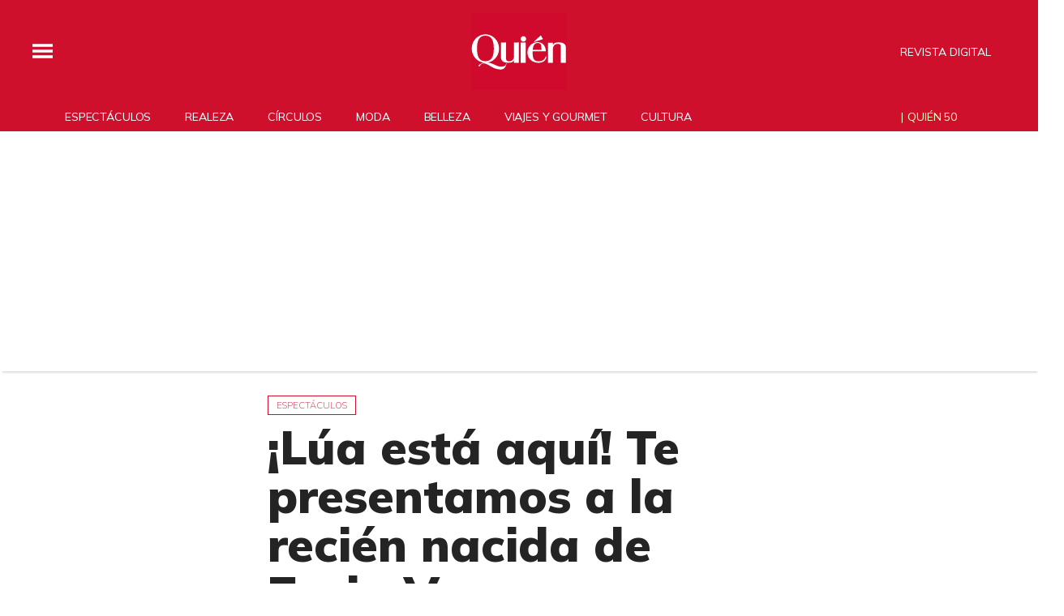

--- FILE ---
content_type: text/html; charset=utf-8
request_url: https://www.google.com/recaptcha/api2/aframe
body_size: 184
content:
<!DOCTYPE HTML><html><head><meta http-equiv="content-type" content="text/html; charset=UTF-8"></head><body><script nonce="zPmfKD1LGWAnHUsrHwIsKw">/** Anti-fraud and anti-abuse applications only. See google.com/recaptcha */ try{var clients={'sodar':'https://pagead2.googlesyndication.com/pagead/sodar?'};window.addEventListener("message",function(a){try{if(a.source===window.parent){var b=JSON.parse(a.data);var c=clients[b['id']];if(c){var d=document.createElement('img');d.src=c+b['params']+'&rc='+(localStorage.getItem("rc::a")?sessionStorage.getItem("rc::b"):"");window.document.body.appendChild(d);sessionStorage.setItem("rc::e",parseInt(sessionStorage.getItem("rc::e")||0)+1);localStorage.setItem("rc::h",'1769017506861');}}}catch(b){}});window.parent.postMessage("_grecaptcha_ready", "*");}catch(b){}</script></body></html>

--- FILE ---
content_type: application/javascript; charset=utf-8
request_url: https://fundingchoicesmessages.google.com/f/AGSKWxX2xYHCnbgNHQZ9ZNfNYa9HJYXt85LSNFSfCZ-jclaPbmaPttGdbHw5jyyiZl35HGRRtEKrvMbeVuzA2W0Gscx-K8DN_zlpCfENckR0IEtAwIg7TLJW61zHwoi6BgoXePPEzlJ_SrbBgCt4Wf6SALPJHmbXjdekkoSBgz39LL5q3EAsbHsp0Vf3Q3lU/_/cdn.ads./showAd300-.ad-sys._geobanner.-ad-util-
body_size: -1291
content:
window['a63c509a-7011-4451-8a0a-138bf2e9d7c0'] = true;